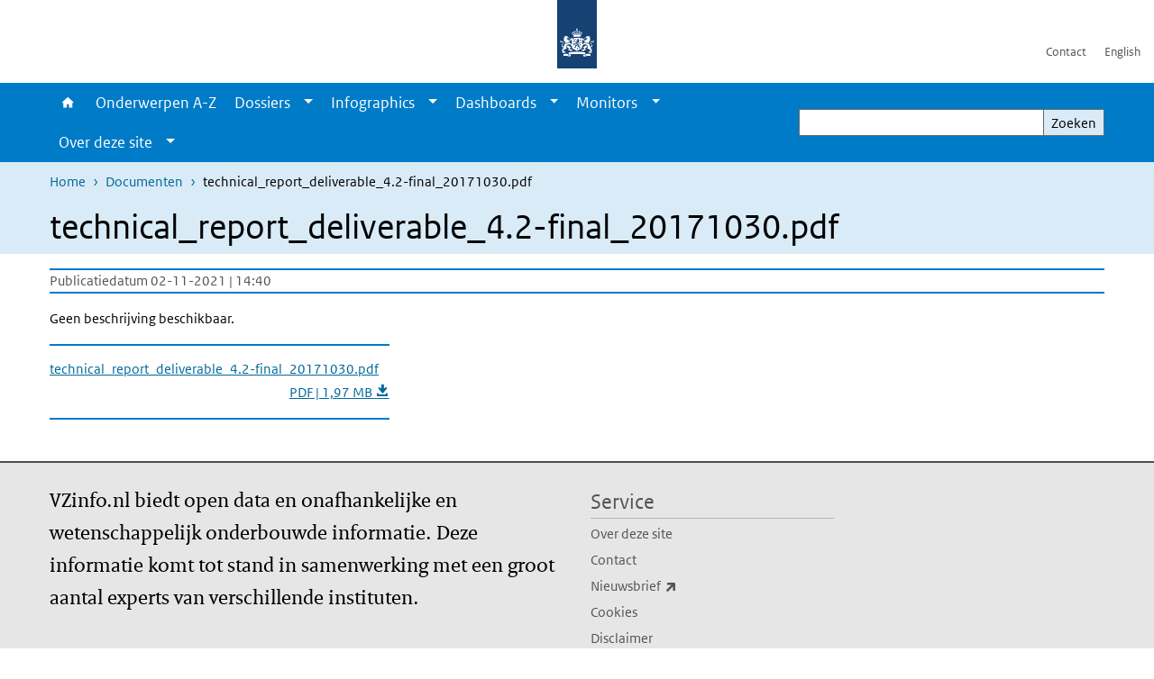

--- FILE ---
content_type: text/html; charset=UTF-8
request_url: https://www.vzinfo.nl/documenten/technicalreportdeliverable42-final20171030pdf
body_size: 24471
content:
<!DOCTYPE html>
<html lang="nl" dir="ltr">
  <head>
    <meta charset="utf-8" />
<link rel="apple-touch-icon" sizes="180x180" href="/themes/custom/sdv_theme/favicon_180x180.png" />
<meta name="twitter:card" content="summary_large_image" />
<meta name="msapplication-tileimage" content="/themes/custom/sdv_theme/favicon.png" />
<meta name="MobileOptimized" content="width" />
<meta name="HandheldFriendly" content="true" />
<meta name="viewport" content="width=device-width, initial-scale=1.0" />
<meta http-equiv="x-ua-compatible" content="ie=edge" />
<link rel="icon" href="/themes/custom/sdv_theme/favicon.ico" type="image/vnd.microsoft.icon" />
<link rel="alternate" hreflang="nl" href="https://www.vzinfo.nl/documenten/technicalreportdeliverable42-final20171030pdf" />
<link rel="canonical" href="https://www.vzinfo.nl/documenten/technicalreportdeliverable42-final20171030pdf" />
<link rel="shortlink" href="https://www.vzinfo.nl/media/4311" />

    <title>technical_report_deliverable_4.2-final_20171030.pdf | Volksgezondheid en Zorg</title>
    <link rel="stylesheet" media="all" href="/sites/default/files/css/css_ArnRUpLfxAYkd1RtWGOazrn_F_6etjjc2ADydou2gFY.css?delta=0&amp;language=nl&amp;theme=sdv_theme&amp;include=eJxNyEkKgDAMAMAPFfukktaA6WJqFlBf70XB40xmNjWBmYRq081J1aj2CLcLhsKCcRWf0BeocAY8rdPevnsZ6uEoV3JK4MaFx-xoGP8IeqnhiBkUHw5yL1k" />
<link rel="stylesheet" media="all" href="/sites/default/files/css/css_dXF59-sfucnaZ5nzLUtW-iU5AZLMkmBeVaZQeY1BL4E.css?delta=1&amp;language=nl&amp;theme=sdv_theme&amp;include=eJxNyEkKgDAMAMAPFfukktaA6WJqFlBf70XB40xmNjWBmYRq081J1aj2CLcLhsKCcRWf0BeocAY8rdPevnsZ6uEoV3JK4MaFx-xoGP8IeqnhiBkUHw5yL1k" />
<link rel="stylesheet" media="print" href="/sites/default/files/css/css_G1cTlDN-loHw3_wdGumpF8WDXY30-W-ZQXdQwdfvhvA.css?delta=2&amp;language=nl&amp;theme=sdv_theme&amp;include=eJxNyEkKgDAMAMAPFfukktaA6WJqFlBf70XB40xmNjWBmYRq081J1aj2CLcLhsKCcRWf0BeocAY8rdPevnsZ6uEoV3JK4MaFx-xoGP8IeqnhiBkUHw5yL1k" />

    <script src="/themes/custom/bootstrap_rijkshuisstijl/js/jquery.min.js?v=3.7.1"></script>

  </head>
  <body>
  <a id="back-to-top-focus" tabindex="-1"></a>
  <nav id="skipnav" class="skipnav list-group">
    <a href="#main-title" class="sr-only sr-only-focusable list-group-item-info">Overslaan en naar de inhoud gaan</a>
    <a href="#navbar-main" class="sr-only sr-only-focusable list-group-item-info">Direct naar de hoofdnavigatie</a>
  </nav>
    <script type="text/javascript">
// <![CDATA[
(function(window, document, dataLayerName, id) {
window[dataLayerName]=window[dataLayerName]||[],window[dataLayerName].push({start:(new Date).getTime(),event:"stg.start"});var scripts=document.getElementsByTagName('script')[0],tags=document.createElement('script');
function stgCreateCookie(a,b,c){var d="";if(c){var e=new Date;e.setTime(e.getTime()+24*c*60*60*1e3),d="; expires="+e.toUTCString();f=""}document.cookie=a+"="+b+d+f+"; path=/"}
var isStgDebug=(window.location.href.match("stg_debug")||document.cookie.match("stg_debug"))&&!window.location.href.match("stg_disable_debug");stgCreateCookie("stg_debug",isStgDebug?1:"",isStgDebug?14:-1);
var qP=[];dataLayerName!=="dataLayer"&&qP.push("data_layer_name="+dataLayerName);isStgDebug&&qP.push("stg_debug");var qPString=qP.length>0?("?"+qP.join("&")):"";
tags.async=!0,tags.src="https://statistiek.rijksoverheid.nl/containers/"+id+".js"+qPString,scripts.parentNode.insertBefore(tags,scripts);
!function(a,n,i){a[n]=a[n]||{};for(var c=0;c<i.length;c++)!function(i){a[n][i]=a[n][i]||{},a[n][i].api=a[n][i].api||function(){var a=[].slice.call(arguments,0);"string"==typeof a[0]&&window[dataLayerName].push({event:n+"."+i+":"+a[0],parameters:[].slice.call(arguments,1)})}}(i[c])}(window,"ppms",["tm","cm"])
})(window, document, 'dataLayer', 'ae1ed256-3105-4c38-b9b3-aeb0f5052f75');
// ]]>
</script><noscript><iframe src="https://statistiek.rijksoverheid.nl/containers/ae1ed256-3105-4c38-b9b3-aeb0f5052f75/noscript.html" title="Piwik PRO embed snippet" height="0" width="0" style="display:none;visibility:hidden" aria-hidden="true"></iframe></noscript>
      <div class="dialog-off-canvas-main-canvas" data-off-canvas-main-canvas>
    

<div class="layout-container">

  
          
  
<header id="header" class="header   ">
  <div class="logo">
          <a href="/">        <img src="/themes/custom/sdv_theme/logo.svg" width="44" height="77" alt="Rijksoverheid logo | naar de homepage van Volksgezondheid en Zorg" class="logo-image" />
      </a>        <span class="wordmark">
      <span class="sender xs-sr-only sm-sr-only d-md-block d-lg-block d-xl-block"></span>
      <span class="secondary-sender xs-sr-only sm-sr-only d-md-block d-lg-block d-xl-block"></span>
    </span>
  </div>
  </header>
  
  <div class="navbar-topnav">
    <div class="container">
      <div class="topnavwrapper">
        
              <ul class="menu top-navigation navbar-nav">
                    <li class="nav-item">
                                        <a href="/contact"  class="nav-link">Contact</a>
              </li>
                <li class="nav-item">
                                        <a href="/english"  class="nav-link">English</a>
              </li>
        </ul>
  


        
      </div>
    </div>
  </div>

            
      <div class="parentnav">
        <div class="navspan">
          <nav class="navbar-nav navbar-expand-lg navbar-full navbar-branded navbar-border affix-top" id="navbar-main">
            <div class="container">

              <div class="buttons">
                <button class="navbar-toggler icon-menu" id="menuButton" type="button" data-toggle="collapse" data-target="#navbarResponsive" aria-controls="navbarResponsive" aria-expanded="false">Menu
                </button>

                                <div class="collapse d-lg-flex clearfix" id="navbarResponsive">
                                

                          <ul class="navbar-nav use-dropdown">
        
                    <li class="nav-item">
                                                <a href="/home" class="icon-home nav-item nav-link" data-drupal-visually-hidden-label="1" data-drupal-link-system-path="node/541">Home</a>
            </li>
                <li class="nav-item">
                              <a href="/onderwerpen" class="nav-item nav-link" data-drupal-link-system-path="onderwerpen">Onderwerpen A-Z</a>
            </li>
                <li class="nav-item expanded dropdown">
                      
        <a href="/dossiers" class="nav-link dropdown--toggle">Dossiers</a>

                              <button class="btn dropdown-toggle dropdown-toggle-split showsubnav-button" data-target="#" data-toggle="dropdown" aria-haspopup="true" aria-expanded="false" aria-label="Show submenu">
            <span class="d-none">Dossiers</span>
          </button>
                                      <ul class="dropdown-menu">
                      <li>
          <a href="/dossiers" class="dropdown-item">Overzicht dossiers</a>
        </li>
                      <li>
          <a href="/atlas-vzinfo" class="dropdown-item">Atlas VZinfo</a>
        </li>
                      <li>
          <a href="/gezondheidsverschillen" class="dropdown-item">Gezondheidsverschillen</a>
        </li>
                      <li>
          <a href="/hersenaandoeningen" class="dropdown-item">Hersenaandoeningen</a>
        </li>
                      <li>
          <a href="/internationale-vergelijkingen" class="dropdown-item">Internationaal</a>
        </li>
                      <li>
          <a href="/kosten-van-ziekten" class="dropdown-item">Kosten van Ziekten</a>
        </li>
                      <li>
          <a href="/leefstijl" class="dropdown-item">Leefstijl</a>
        </li>
                      <li>
          <a href="/ouderen" class="dropdown-item">Ouderen</a>
        </li>
                      <li>
          <a href="/ranglijsten" class="dropdown-item">Ranglijsten</a>
        </li>
          </ul>
  
                              </li>
                <li class="nav-item expanded dropdown">
                      
        <a href="/infographics" class="nav-link dropdown--toggle">Infographics</a>

                              <button class="btn dropdown-toggle dropdown-toggle-split showsubnav-button" data-target="#" data-toggle="dropdown" aria-haspopup="true" aria-expanded="false" aria-label="Show submenu">
            <span class="d-none">Infographics</span>
          </button>
                                      <ul class="dropdown-menu">
                      <li>
          <a href="/infographics" class="dropdown-item">Overzicht infographics</a>
        </li>
                      <li>
          <a href="/acute-zorg/infographic" class="dropdown-item">Acute zorg</a>
        </li>
                      <li>
          <a href="/beroepsziekten/infographic" class="dropdown-item">Beroepsziekten</a>
        </li>
                      <li>
          <a href="/dementie/infographic" class="dropdown-item">Dementie</a>
        </li>
                      <li>
          <a href="/eenzaamheid/infographic" class="dropdown-item">Eenzaamheid</a>
        </li>
                      <li>
          <a href="/zorg-rond-de-geboorte/infographic" class="dropdown-item">Geboorte en zorg</a>
        </li>
                      <li>
          <a href="/kosten-van-ziekten/infographic" class="dropdown-item">Kosten van ziekten</a>
        </li>
                      <li>
          <a href="/leefstijl/infographic" class="dropdown-item">Leefstijl</a>
        </li>
                      <li>
          <a href="/gezonde-levensverwachting/infographic" class="dropdown-item">Levensverwachting</a>
        </li>
                      <li>
          <a href="/bevolking/infographic" class="dropdown-item">Ouderen</a>
        </li>
                      <li>
          <a href="/overgewicht/infographic/overgewicht" class="dropdown-item">Overgewicht</a>
        </li>
                      <li>
          <a href="/bevolkingsonderzoek/infographic" class="dropdown-item">Screening en bevolkingsonderzoek</a>
        </li>
                      <li>
          <a href="/seksueel-risicogedrag/infographic" class="dropdown-item">Seksueel gedrag en gevolgen</a>
        </li>
          </ul>
  
                              </li>
                <li class="nav-item expanded dropdown">
                      
        <a href="/dashboards" class="nav-link dropdown--toggle">Dashboards</a>

                              <button class="btn dropdown-toggle dropdown-toggle-split showsubnav-button" data-target="#" data-toggle="dropdown" aria-haspopup="true" aria-expanded="false" aria-label="Show submenu">
            <span class="d-none">Dashboards</span>
          </button>
                                      <ul class="dropdown-menu">
                      <li>
          <a href="/dashboards" class="dropdown-item">Overzicht dashboards</a>
        </li>
                      <li>
          <a href="https://www.vzinfo.nl/buurtatlas" class="dropdown-item">Buurtatlas</a>
        </li>
                      <li>
          <a href="/kosten-van-ziekten/dashboard" class="dropdown-item">Kosten van Ziekten</a>
        </li>
                      <li>
          <a href="/digitale-zorg/monitor-digitale-zorg" class="dropdown-item">Monitor Digitale Zorg</a>
        </li>
                      <li>
          <a href="/monitor-mondgezondheid" class="dropdown-item">Monitor Mondgezondheid</a>
        </li>
                      <li>
          <a href="/sterfte/sterftecijfers" class="dropdown-item">Sterftecijfers</a>
        </li>
                      <li>
          <a href="/sterfte/regionaal/sterftecijfers" class="dropdown-item">Sterftecijfers regionaal</a>
        </li>
                      <li>
          <a href="/ziekenhuisopnamencijfers" class="dropdown-item">Ziekenhuiszorg</a>
        </li>
                      <li>
          <a href="/ziektelast-in-dalys/ziektelast/interactief-cijferoverzicht" class="dropdown-item">Ziektelast</a>
        </li>
          </ul>
  
                              </li>
                <li class="nav-item expanded dropdown">
                      
        <a href="/monitors" class="nav-link dropdown--toggle">Monitors</a>

                              <button class="btn dropdown-toggle dropdown-toggle-split showsubnav-button" data-target="#" data-toggle="dropdown" aria-haspopup="true" aria-expanded="false" aria-label="Show submenu">
            <span class="d-none">Monitors</span>
          </button>
                                      <ul class="dropdown-menu">
                      <li>
          <a href="/monitors" class="dropdown-item">Overzicht monitors</a>
        </li>
                      <li>
          <a href="/digitale-zorg/monitor-digitale-zorg" class="dropdown-item">Monitor Digitale Zorg</a>
        </li>
                      <li>
          <a href="https://www.vzinfo.nl/monitor-missies-gezondheid-en-zorg/centrale-missie" class="dropdown-item">Monitor missies Gezondheid Zorg</a>
        </li>
                      <li>
          <a href="https://www.vzinfo.nl/monitor-mondgezondheid" class="dropdown-item">Monitor Mondgezondheid</a>
        </li>
                      <li>
          <a href="/prestatie-indicatoren" class="dropdown-item">Prestatie-indicatoren</a>
        </li>
          </ul>
  
                              </li>
                <li class="nav-item expanded dropdown">
                      
        <a href="" class="nav-link dropdown--toggle">Over deze site</a>

                              <button class="btn dropdown-toggle dropdown-toggle-split showsubnav-button" data-target="#" data-toggle="dropdown" aria-haspopup="true" aria-expanded="false" aria-label="Show submenu">
            <span class="d-none">Over deze site</span>
          </button>
                                      <ul class="dropdown-menu">
                      <li>
          <a href="/over" class="dropdown-item">Over VZinfo.nl</a>
        </li>
                      <li>
          <a href="/nieuw/2025" class="dropdown-item">Nieuw en geactualiseerd</a>
        </li>
                      <li>
          <a href="/experts" class="dropdown-item">Experts en redactie</a>
        </li>
                      <li>
          <a href="/veelgestelde-vragen" class="dropdown-item">Veelgestelde vragen</a>
        </li>
                      <li>
          <a href="/bronnen-methoden-en-achtergronden" class="dropdown-item">Verantwoording</a>
        </li>
                      <li>
          <a href="/media" class="dropdown-item">In de media</a>
        </li>
                      <li>
          <a href="/contact" class="dropdown-item">Contact</a>
        </li>
          </ul>
  
                              </li>
        </ul>
  



  

  

                  
              <ul class="menu top-navigation navbar-nav">
                    <li class="nav-item">
                                        <a href="/contact"  class="nav-link">Contact</a>
              </li>
                <li class="nav-item">
                                        <a href="/english"  class="nav-link">English</a>
              </li>
        </ul>
  


                </div>
                
                                <button class="navbar-toggler navbar-toggler-right auto-sm icon-zoek collapsed" id="searchButton" type="button" data-toggle="collapse" data-target="#searchformResponsive" aria-controls="searchformResponsive" aria-expanded="false"><span class="sr-only">Zoekveld</span>
                </button>
                
                <div class="collapse d-lg-flex clearfix" id="searchformResponsive">
                                      <div class="nav-search">
            <form action="/zoeken" method="get" id="views-exposed-form-zoekresultaten-page-search-dummy" accept-charset="UTF-8" novalidate>
  <div class="form-inline">
  
<div class="js-form-item js-form-type-search form-type-search js-form-item-search form-item-search">
      <label for="edit-search">Zoeken</label>
        <div class="search-wrapper">
  <input data-drupal-selector="edit-search" type="search" id="edit-search" name="search" value="" size="30" maxlength="128" class="form-search form-control">
</div>

        </div>
<div data-drupal-selector="edit-actions" class="form-actions js-form-wrapper form-group" id="edit-actions">
<button data-drupal-selector="edit-submit-zoekresultaten" type="submit" id="edit-submit-zoekresultaten" class="button js-form-submit form-submit btn btn-primary">Zoeken</button>
</div>

</div>

</form>

  
  </div>

                                  </div>

              </div>

            </div>
          </nav>
        </div>

    
                <nav  class="navbar-nav navbar-branded-light affix-top">
        <div class="container">
                                  <ul class="breadcrumb ">
      <li class="breadcrumb-item">
              <a href="/">Home</a>
          </li>
      <li class="breadcrumb-item">
              <a href="https://www.vzinfo.nl/documenten">Documenten</a>
          </li>
      <li class="breadcrumb-item">
              technical_report_deliverable_4.2-final_20171030.pdf
          </li>
  </ul>

  
  
        
                   <a id="main-title" tabindex="-1"></a>                                              <h1>technical_report_deliverable_4.2-final_20171030.pdf</h1>
                  
        
        </div>
      </nav>
      
      
        <div data-drupal-messages-fallback class="hidden"></div>

  

  

      <main role="main" class="container">

      
      <div class="layout-local row">
              
  
      </div>

      <div class="layout-content">
                    <div class="row">

  <div class="col-lg-12">
    <div class="downloads-wrapper media-document container">

            <div class="content-dates">
        <span class="content-date-created">Publicatiedatum 02-11-2021 | 14:40</span>
      </div>
      
                <div class="description">
    <p>Geen beschrijving beschikbaar.</p>

  </div>

      
      <ul class="card-columns">
              <li class="card card-nobg">
  <hr class="top">
  <div class="document">
  
  <a href="https://www.vzinfo.nl/sites/default/files/2021-11/technical_report_deliverable_4.2-final_20171030.pdf"  class="file file--mime-application-pdf file--application-pdf" download="technical_report_deliverable_4.2-final_20171030.pdf">
    <span class="file-name">technical_report_deliverable_4.2-final_20171030.pdf</span>
        <span class="file-subtitle">PDF | 1,97 MB </span>
      </a>



  </div>
  <hr class="bottom">
</li>

            </ul>

      <div class="subdocument mt-3">
              
            </div>

      
    </div>
  </div>

  

</div>

  
  
      </div>
      
          </main>
  
      <footer class="footer ">
  <div class="container">
    <div class="row">
            <div class="col-sm-6 payoff">
        <div class="footer-left"><p><span class="serif">VZinfo.nl biedt open data en onafhankelijke en wetenschappelijk onderbouwde informatie. Deze informatie komt tot stand in samenwerking met een groot aantal experts van verschillende instituten.</span></p>
</div>
      </div>
      
                    <div class="col-sm-3">
<div aria-labelledby="block-voet-menu" id="block-voet" class="block block-menu navigation menu--footer">
      
  <h2 id="block-voet-menu">Service</h2>
  

        
              <ul class="navbar-nav">
                    <li class="nav-item">
                                        <a href="/over"  class="nav-link">Over deze site</a>
              </li>
                <li class="nav-item">
                                        <a href="/contact"  class="nav-link">Contact</a>
              </li>
                <li class="nav-item">
                                        <a href="https://www.rivm.nl/abonneren/nieuwsbrief-volksgezondheid-en-zorg"  class="nav-link">Nieuwsbrief</a>
              </li>
                <li class="nav-item">
                                        <a href="/cookies"  class="nav-link">Cookies</a>
              </li>
                <li class="nav-item">
                                        <a href="/disclaimer"  class="nav-link">Disclaimer</a>
              </li>
                <li class="nav-item">
                                        <a href="/citeersuggestie"  class="nav-link">Citeersuggestie</a>
              </li>
                <li class="nav-item">
                                        <a href="/responsible-disclosure"  class="nav-link">Responsible disclosure</a>
              </li>
                <li class="nav-item">
                                        <a href="/toegankelijkheid"  class="nav-link">Toegankelijkheid</a>
              </li>
                <li class="nav-item">
                                        <a href="https://twitter.com/VZinfoNL"  title="Volg ons" class="nav-link">Volg ons</a>
              </li>
        </ul>
  


  </div>
</div>

  
          </div>
  </div>
</footer>
  
    </div>   
</div>
  </div>

    
    <script type="application/json" data-drupal-selector="drupal-settings-json">{"path":{"baseUrl":"\/","pathPrefix":"","currentPath":"media\/4311","currentPathIsAdmin":false,"isFront":false,"currentLanguage":"nl"},"pluralDelimiter":"\u0003","suppressDeprecationErrors":true,"ajaxPageState":{"libraries":"eJx1ikEOwzAIBD9kxU-yIEEpMdiWgajt61tVvvY2M7vYu5tPGGXyVe0RbOZ8SYZ3TEr4bz6lI0iipwu3mo8ZA2Rbmuy4CzLu7FT2MO-alyZjHUJF6QSlFhnBvnFItFpmaF7IjT3Zy5z0d_kAgdNDeQ","theme":"sdv_theme","theme_token":null},"ajaxTrustedUrl":{"\/zoeken":true},"sdv_ckeditor":{"headings":[{"model":"htmlDivBgBrandLightest","view":{"name":"div","classes":"bg-brand-lightest blockPadding"},"priority":"normal"},{"model":"spanCTA","view":{"name":"span","classes":"cta-button"},"priority":"low"},{"model":"spanCTAAlternative","view":{"name":"span","classes":"cta-button cta-button-alt"},"priority":"high"},{"model":"spanCTAAlternative2","view":{"name":"span","classes":"cta-button cta-button-alt-2"},"priority":"high"},{"model":"htmlPre","view":{"name":"pre","classes":""},"priority":"normal"},{"model":"spanAlignCenter","view":{"name":"span","classes":"text-align-center w100"},"priority":"normal"},{"model":"spanAlignRight","view":{"name":"span","classes":"text-align-right w100"},"priority":"normal"}]},"splunkRum":{"enabled":true,"realm":"eu0","accessToken":"yzJiuhjZ3aU0pZza0xq-aA","applicationName":"rivmweb","deploymentEnvironment":"rivmweb-acc"},"data":{"extlink":{"extTarget":false,"extTargetAppendNewWindowLabel":"(opent in een nieuw venster)","extTargetNoOverride":false,"extNofollow":false,"extTitleNoOverride":false,"extNoreferrer":false,"extFollowNoOverride":false,"extClass":"ext","extLabel":"(externe link)","extImgClass":false,"extSubdomains":false,"extExclude":"(test\\.sdv\\.rivm\\.nl)|(sdv\\.docker\\.localhost)|(rivmweb\\.lndo\\.site)","extInclude":"mailing\\?cid=[0-9]+\\\u0026mid=[0-9]+","extCssExclude":"","extCssInclude":"","extCssExplicit":"","extAlert":false,"extAlertText":"This link will take you to an external web site. We are not responsible for their content.","extHideIcons":false,"mailtoClass":"0","telClass":"tel","mailtoLabel":"(link stuurt een e-mail)","telLabel":"(link is een telefoonnummer)","extUseFontAwesome":true,"extIconPlacement":"append","extPreventOrphan":false,"extFaLinkClasses":"ext","extFaMailtoClasses":"fa fa-envelope-o","extAdditionalLinkClasses":"","extAdditionalMailtoClasses":"","extAdditionalTelClasses":"","extFaTelClasses":"fa fa-phone","whitelistedDomains":[],"extExcludeNoreferrer":""}},"user":{"uid":0,"permissionsHash":"267820b29cd7f85a24f6449fab0dde264cb89e371fae61b77c74deffed3cb230"}}</script>
<script src="/sites/default/files/js/js_swBm0-sCdI4mZOavwTdaOjXOH61dgAztLFN92FUnXSY.js?scope=footer&amp;delta=0&amp;language=nl&amp;theme=sdv_theme&amp;include=eJwtx8ENwCAIAMCFTBnJiJoWRTECTcfvx98dipjaTitual0fJ1WjxnCzYOJQP2OaHcr2lfg6DVreiISZrMbsajLgNOhinz1uH3BIk-wHo0Ep7w"></script>
<script src="https://cdn.signalfx.com/o11y-gdi-rum/latest/splunk-otel-web.js "></script>
<script src="/sites/default/files/js/js_Iyrce8VPu14shNAKDvMdUs6iURAW8CEvW0cJYiv_gYM.js?scope=footer&amp;delta=2&amp;language=nl&amp;theme=sdv_theme&amp;include=eJwtx8ENwCAIAMCFTBnJiJoWRTECTcfvx98dipjaTitual0fJ1WjxnCzYOJQP2OaHcr2lfg6DVreiISZrMbsajLgNOhinz1uH3BIk-wHo0Ep7w"></script>

  </body>
</html>
